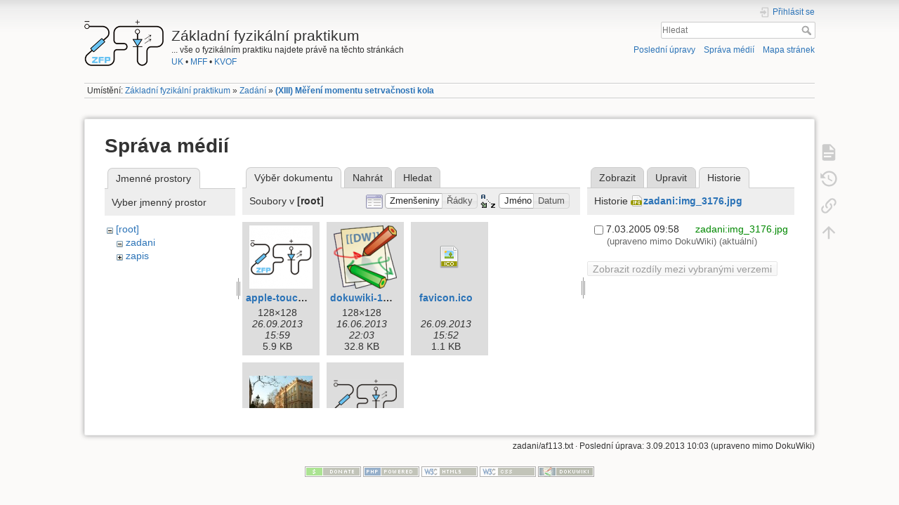

--- FILE ---
content_type: text/html; charset=utf-8
request_url: https://physics.mff.cuni.cz/vyuka/zfp/zadani/af113?ns=&tab_files=files&do=media&tab_details=history&image=zadani%3Aimg_3176.jpg
body_size: 17987
content:
<!DOCTYPE html>
<html lang="cs" dir="ltr" class="no-js">
<head>
    <meta charset="utf-8" />
    <title>(XIII) Měření momentu setrvačnosti kola [Základní fyzikální praktikum]</title>
    <script>(function(H){H.className=H.className.replace(/\bno-js\b/,'js')})(document.documentElement)</script>
    <meta name="generator" content="DokuWiki"/>
<meta name="theme-color" content="#008800"/>
<meta name="robots" content="noindex,nofollow"/>
<link rel="search" type="application/opensearchdescription+xml" href="/vyuka/zfp/lib/exe/opensearch.php" title="Základní fyzikální praktikum"/>
<link rel="start" href="/vyuka/zfp/"/>
<link rel="contents" href="/vyuka/zfp/zadani/af113?do=index" title="Mapa stránek"/>
<link rel="manifest" href="/vyuka/zfp/lib/exe/manifest.php"/>
<link rel="alternate" type="application/rss+xml" title="Poslední úpravy" href="/vyuka/zfp/feed.php"/>
<link rel="alternate" type="application/rss+xml" title="Aktuální jmenný prostor" href="/vyuka/zfp/feed.php?mode=list&amp;ns=zadani"/>
<link rel="alternate" type="text/html" title="Čisté HTML" href="/vyuka/zfp/_export/xhtml/zadani/af113"/>
<link rel="alternate" type="text/plain" title="Wiki jazyk" href="/vyuka/zfp/_export/raw/zadani/af113"/>
<link rel="stylesheet" type="text/css" href="/vyuka/zfp/lib/exe/css.php?t=dokuwiki&amp;tseed=f6435a7e8d057cc7a096abdd30508783"/>
<!--[if gte IE 9]><!-->
<script type="text/javascript">/*<![CDATA[*/var NS='zadani';var JSINFO = {"id":"zadani:af113","namespace":"zadani","ACT":"media","useHeadingNavigation":1,"useHeadingContent":1};
/*!]]>*/</script>
<script type="text/javascript" charset="utf-8" src="/vyuka/zfp/lib/exe/jquery.php?tseed=23f888679b4f1dc26eef34902aca964f"></script>
<script type="text/javascript" charset="utf-8" src="/vyuka/zfp/lib/exe/js.php?t=dokuwiki&amp;tseed=f6435a7e8d057cc7a096abdd30508783"></script>
<!--<![endif]-->
    <meta name="viewport" content="width=device-width,initial-scale=1" />
    <link rel="shortcut icon" href="/vyuka/zfp/_media/favicon.ico" />
<link rel="apple-touch-icon" href="/vyuka/zfp/_media/apple-touch-icon.png" />
    </head>

<body>
    <div id="dokuwiki__site"><div id="dokuwiki__top" class="site dokuwiki mode_media tpl_dokuwiki     hasSidebar">

        
<!-- ********** HEADER ********** -->
<div id="dokuwiki__header"><div class="pad group">

    
    <div class="headings group">
        <ul class="a11y skip">
            <li><a href="#dokuwiki__content">jít k obsahu</a></li>
        </ul>

        <h1><a href="/vyuka/zfp/start"  accesskey="h" title="[H]"><img src="/vyuka/zfp/_media/logo.png" width="113" height="66" alt="" /> <span>Základní fyzikální praktikum</span></a></h1>
                    <p class="claim">... vše o fyzikálním praktiku najdete právě na těchto stránkách<br><a href="http://www.cuni.cz/">UK</a> • <a href="http://mff.cuni.cz/">MFF</a> • <a href="http://mff.cuni.cz/KVOF">KVOF</a></p>
            </div>

    <div class="tools group">
        <!-- USER TOOLS -->
                    <div id="dokuwiki__usertools">
                <h3 class="a11y">Uživatelské nástroje</h3>
                <ul>
                    <li class="action login"><a href="/vyuka/zfp/zadani/af113?do=login&amp;sectok=" title="Přihlásit se" rel="nofollow"><span>Přihlásit se</span><svg xmlns="http://www.w3.org/2000/svg" width="24" height="24" viewBox="0 0 24 24"><path d="M10 17.25V14H3v-4h7V6.75L15.25 12 10 17.25M8 2h9a2 2 0 0 1 2 2v16a2 2 0 0 1-2 2H8a2 2 0 0 1-2-2v-4h2v4h9V4H8v4H6V4a2 2 0 0 1 2-2z"/></svg></a></li>                </ul>
            </div>
        
        <!-- SITE TOOLS -->
        <div id="dokuwiki__sitetools">
            <h3 class="a11y">Nástroje pro tento web</h3>
            <form action="/vyuka/zfp/start" method="get" role="search" class="search doku_form" id="dw__search" accept-charset="utf-8"><input type="hidden" name="do" value="search" /><input type="hidden" name="id" value="zadani:af113" /><div class="no"><input name="q" type="text" class="edit" title="[F]" accesskey="f" placeholder="Hledat" autocomplete="on" id="qsearch__in" value="" /><button value="1" type="submit" title="Hledat">Hledat</button><div id="qsearch__out" class="ajax_qsearch JSpopup"></div></div></form>            <div class="mobileTools">
                <form action="/vyuka/zfp/doku.php" method="get" accept-charset="utf-8"><div class="no"><input type="hidden" name="id" value="zadani:af113" /><select name="do" class="edit quickselect" title="Nástroje"><option value="">Nástroje</option><optgroup label="Nástroje pro stránku"><option value="">Zobrazit stránku</option><option value="revisions">Starší verze</option><option value="backlink">Zpětné odkazy</option></optgroup><optgroup label="Nástroje pro tento web"><option value="recent">Poslední úpravy</option><option value="media">Správa médií</option><option value="index">Mapa stránek</option></optgroup><optgroup label="Uživatelské nástroje"><option value="login">Přihlásit se</option></optgroup></select><button type="submit">&gt;</button></div></form>            </div>
            <ul>
                <li class="action recent"><a href="/vyuka/zfp/zadani/af113?do=recent" title="Poslední úpravy [r]" rel="nofollow" accesskey="r">Poslední úpravy</a></li><li class="action media"><a href="/vyuka/zfp/zadani/af113?do=media&amp;ns=zadani" title="Správa médií" rel="nofollow">Správa médií</a></li><li class="action index"><a href="/vyuka/zfp/zadani/af113?do=index" title="Mapa stránek [x]" rel="nofollow" accesskey="x">Mapa stránek</a></li>            </ul>
        </div>

    </div>

    <!-- BREADCRUMBS -->
            <div class="breadcrumbs">
                            <div class="youarehere"><span class="bchead">Umístění: </span><span class="home"><bdi><a href="/vyuka/zfp/start" class="wikilink1" title="start">Základní fyzikální praktikum</a></bdi></span> » <bdi><a href="/vyuka/zfp/zadani" class="wikilink1" title="zadani">Zadání</a></bdi> » <bdi><span class="curid"><a href="/vyuka/zfp/zadani/af113" class="wikilink1" title="zadani:af113">(XIII) Měření momentu setrvačnosti kola</a></span></bdi></div>
                                </div>
    


    <hr class="a11y" />
</div></div><!-- /header -->

        <div class="wrapper group">

            
            <!-- ********** CONTENT ********** -->
            <div id="dokuwiki__content"><div class="pad group">
                
                <div class="pageId"><span>zadani:af113</span></div>

                <div class="page group">
                                                            <!-- wikipage start -->
                    <div id="mediamanager__page">
<h1>Správa médií</h1>
<div class="panel namespaces">
<h2>Jmenné prostory</h2>
<div class="panelHeader">Vyber jmenný prostor</div>
<div class="panelContent" id="media__tree">

<ul class="idx">
<li class="media level0 open"><img src="/vyuka/zfp/lib/images/minus.gif" alt="−" /><div class="li"><a href="/vyuka/zfp/zadani/af113?ns=&amp;tab_files=files&amp;do=media&amp;tab_details=history&amp;image=zadani%3Aimg_3176.jpg" class="idx_dir">[root]</a></div>
<ul class="idx">
<li class="media level1 open"><img src="/vyuka/zfp/lib/images/minus.gif" alt="−" /><div class="li"><a href="/vyuka/zfp/zadani/af113?ns=zadani&amp;tab_files=files&amp;do=media&amp;tab_details=history&amp;image=zadani%3Aimg_3176.jpg" class="idx_dir">zadani</a></div></li>
<li class="media level1 closed"><img src="/vyuka/zfp/lib/images/plus.gif" alt="+" /><div class="li"><a href="/vyuka/zfp/zadani/af113?ns=zapis&amp;tab_files=files&amp;do=media&amp;tab_details=history&amp;image=zadani%3Aimg_3176.jpg" class="idx_dir">zapis</a></div></li>
</ul></li>
</ul>
</div>
</div>
<div class="panel filelist">
<h2 class="a11y">Výběr dokumentu</h2>
<ul class="tabs">
<li><strong>Výběr dokumentu</strong></li>
<li><a href="/vyuka/zfp/zadani/af113?tab_files=upload&amp;do=media&amp;tab_details=history&amp;image=zadani%3Aimg_3176.jpg&amp;ns=">Nahrát</a></li>
<li><a href="/vyuka/zfp/zadani/af113?tab_files=search&amp;do=media&amp;tab_details=history&amp;image=zadani%3Aimg_3176.jpg&amp;ns=">Hledat</a></li>
</ul>
<div class="panelHeader">
<h3>Soubory v <strong>[root]</strong></h3>
<form class="options" method="get" action="/vyuka/zfp/zadani/af113" accept-charset="utf-8"><div class="no">
<input type="hidden" name="do" value="media" /><input type="hidden" name="tab_files" value="files" /><input type="hidden" name="tab_details" value="history" /><input type="hidden" name="image" value="zadani:img_3176.jpg" /><input type="hidden" name="ns" value="" /><ul>
<li class="listType"><label class="thumbs" for="listType__thumbs"><input type="radio" id="listType__thumbs" name="list_dwmedia" value="thumbs" checked="checked" /> <span>Zmenšeniny</span></label>
<label class="rows" for="listType__rows"><input type="radio" id="listType__rows" name="list_dwmedia" value="rows" /> <span>Řádky</span></label>
</li>
<li class="sortBy"><label class="name" for="sortBy__name"><input type="radio" id="sortBy__name" name="sort_dwmedia" value="name" checked="checked" /> <span>Jméno</span></label>
<label class="date" for="sortBy__date"><input type="radio" id="sortBy__date" name="sort_dwmedia" value="date" /> <span>Datum</span></label>
</li>
<li><button type="submit">Použít</button>
</li>
</ul>
</div></form>
</div>
<div class="panelContent">
<ul class="thumbs"><li><dl title="apple-touch-icon.png">
<dt><a id="l_:apple-touch-icon.png" class="image thumb" href="/vyuka/zfp/zadani/af113?image=apple-touch-icon.png&amp;ns=&amp;tab_details=view&amp;do=media&amp;tab_files=files"><img src="/vyuka/zfp/_media/apple-touch-icon.png?w=90&amp;h=90&amp;t=1380203988&amp;tok=f0ac34" alt="apple-touch-icon.png" /></a></dt>
<dd class="name"><a href="/vyuka/zfp/zadani/af113?image=apple-touch-icon.png&amp;ns=&amp;tab_details=view&amp;do=media&amp;tab_files=files" id="h_:apple-touch-icon.png">apple-touch-icon.png</a></dd>
<dd class="size">128&#215;128</dd>
<dd class="date">26.09.2013 15:59</dd>
<dd class="filesize">5.9 KB</dd>
</dl></li>
<li><dl title="dokuwiki-128.png">
<dt><a id="l_:dokuwiki-128.png" class="image thumb" href="/vyuka/zfp/zadani/af113?image=dokuwiki-128.png&amp;ns=&amp;tab_details=view&amp;do=media&amp;tab_files=files"><img src="/vyuka/zfp/_media/dokuwiki-128.png?w=90&amp;h=90&amp;t=1371413028&amp;tok=51d037" alt="dokuwiki-128.png" /></a></dt>
<dd class="name"><a href="/vyuka/zfp/zadani/af113?image=dokuwiki-128.png&amp;ns=&amp;tab_details=view&amp;do=media&amp;tab_files=files" id="h_:dokuwiki-128.png">dokuwiki-128.png</a></dd>
<dd class="size">128&#215;128</dd>
<dd class="date">16.06.2013 22:03</dd>
<dd class="filesize">32.8 KB</dd>
</dl></li>
<li><dl title="favicon.ico">
<dt><a id="d_:favicon.ico" class="image" title="favicon.ico" href="/vyuka/zfp/zadani/af113?image=favicon.ico&amp;ns=&amp;tab_details=view&amp;do=media&amp;tab_files=files"><img src="/vyuka/zfp/lib/images/fileicons/32x32/ico.png" alt="favicon.ico" class="icon" /></a></dt>
<dd class="name"><a href="/vyuka/zfp/zadani/af113?image=favicon.ico&amp;ns=&amp;tab_details=view&amp;do=media&amp;tab_files=files" id="h_:favicon.ico">favicon.ico</a></dd>
<dd class="size">&#160;</dd>
<dd class="date">26.09.2013 15:52</dd>
<dd class="filesize">1.1 KB</dd>
</dl></li>
<li><dl title="kk3.jpg">
<dt><a id="l_:kk3.jpg" class="image thumb" href="/vyuka/zfp/zadani/af113?image=kk3.jpg&amp;ns=&amp;tab_details=view&amp;do=media&amp;tab_files=files"><img src="/vyuka/zfp/_media/kk3.jpg?w=90&amp;h=62&amp;t=1385313120&amp;tok=64c220" alt="kk3.jpg" /></a></dt>
<dd class="name"><a href="/vyuka/zfp/zadani/af113?image=kk3.jpg&amp;ns=&amp;tab_details=view&amp;do=media&amp;tab_files=files" id="h_:kk3.jpg">kk3.jpg</a></dd>
<dd class="size">856&#215;590</dd>
<dd class="date">24.11.2013 18:12</dd>
<dd class="filesize">80.1 KB</dd>
</dl></li>
<li><dl title="logo.png">
<dt><a id="l_:logo.png" class="image thumb" href="/vyuka/zfp/zadani/af113?image=logo.png&amp;ns=&amp;tab_details=view&amp;do=media&amp;tab_files=files"><img src="/vyuka/zfp/_media/logo.png?w=90&amp;h=52&amp;t=1380202623&amp;tok=d73390" alt="logo.png" /></a></dt>
<dd class="name"><a href="/vyuka/zfp/zadani/af113?image=logo.png&amp;ns=&amp;tab_details=view&amp;do=media&amp;tab_files=files" id="h_:logo.png">logo.png</a></dd>
<dd class="size">113&#215;66</dd>
<dd class="date">26.09.2013 15:37</dd>
<dd class="filesize">6.8 KB</dd>
</dl></li>
</ul>
</div>
</div>
<div class="panel file">
<h2 class="a11y">Soubor</h2>
<ul class="tabs">
<li><a href="/vyuka/zfp/zadani/af113?tab_details=view&amp;do=media&amp;tab_files=files&amp;image=zadani%3Aimg_3176.jpg&amp;ns=">Zobrazit</a></li>
<li><a href="/vyuka/zfp/zadani/af113?tab_details=edit&amp;do=media&amp;tab_files=files&amp;image=zadani%3Aimg_3176.jpg&amp;ns=">Upravit</a></li>
<li><strong>Historie</strong></li>
</ul>
<div class="panelHeader"><h3>Historie <strong><a href="/vyuka/zfp/_media/zadani/img_3176.jpg" class="select mediafile mf_jpg" title="Zobrazit původní soubor">zadani:img_3176.jpg</a></strong></h3></div>
<div class="panelContent">
<form id="page__revisions" class="changes" action="/vyuka/zfp/zadani/af113?image=zadani%3Aimg_3176.jpg&amp;do=media&amp;tab_files=files&amp;tab_details=history&amp;ns=" method="post" accept-charset="utf-8"><div class="no">
<input type="hidden" name="sectok" value="" /><input type="hidden" name="mediado" value="diff" /><ul >
<li >
<div class="li">
<input type="checkbox" name="rev2[]" value="current"/>
<span class="date">
 7.03.2005 09:58</span>
<img src="/vyuka/zfp/lib/images/blank.gif" width="15" height="11" alt="" /><a class="wikilink1" href="/vyuka/zfp/zadani/af113?image=zadani%3Aimg_3176.jpg&amp;tab_details=view&amp;do=media&amp;tab_files=files&amp;ns=">
zadani:img_3176.jpg</a>
<div >
<span class="user">
(upraveno mimo DokuWiki)</span>
(aktuální)</div>
</div>
</li>
</ul>
<button type="submit">Zobrazit rozdíly mezi vybranými verzemi</button>
</div></form>
<div class="pagenav"></div></div>
</div>
</div>

                    <!-- wikipage stop -->
                                    </div>

                <div class="docInfo"><bdi>zadani/af113.txt</bdi> · Poslední úprava:  3.09.2013 10:03 (upraveno mimo DokuWiki)</div>

                            </div></div><!-- /content -->

            <hr class="a11y" />

            <!-- PAGE ACTIONS -->
            <div id="dokuwiki__pagetools">
                <h3 class="a11y">Nástroje pro stránku</h3>
                <div class="tools">
                    <ul>
                        <li class="show"><a href="/vyuka/zfp/zadani/af113?do=" title="Zobrazit stránku [v]" rel="nofollow" accesskey="v"><span>Zobrazit stránku</span><svg xmlns="http://www.w3.org/2000/svg" width="24" height="24" viewBox="0 0 24 24"><path d="M13 9h5.5L13 3.5V9M6 2h8l6 6v12a2 2 0 0 1-2 2H6a2 2 0 0 1-2-2V4c0-1.11.89-2 2-2m9 16v-2H6v2h9m3-4v-2H6v2h12z"/></svg></a></li><li class="revs"><a href="/vyuka/zfp/zadani/af113?do=revisions" title="Starší verze [o]" rel="nofollow" accesskey="o"><span>Starší verze</span><svg xmlns="http://www.w3.org/2000/svg" width="24" height="24" viewBox="0 0 24 24"><path d="M11 7v5.11l4.71 2.79.79-1.28-4-2.37V7m0-5C8.97 2 5.91 3.92 4.27 6.77L2 4.5V11h6.5L5.75 8.25C6.96 5.73 9.5 4 12.5 4a7.5 7.5 0 0 1 7.5 7.5 7.5 7.5 0 0 1-7.5 7.5c-3.27 0-6.03-2.09-7.06-5h-2.1c1.1 4.03 4.77 7 9.16 7 5.24 0 9.5-4.25 9.5-9.5A9.5 9.5 0 0 0 12.5 2z"/></svg></a></li><li class="backlink"><a href="/vyuka/zfp/zadani/af113?do=backlink" title="Zpětné odkazy" rel="nofollow"><span>Zpětné odkazy</span><svg xmlns="http://www.w3.org/2000/svg" width="24" height="24" viewBox="0 0 24 24"><path d="M10.59 13.41c.41.39.41 1.03 0 1.42-.39.39-1.03.39-1.42 0a5.003 5.003 0 0 1 0-7.07l3.54-3.54a5.003 5.003 0 0 1 7.07 0 5.003 5.003 0 0 1 0 7.07l-1.49 1.49c.01-.82-.12-1.64-.4-2.42l.47-.48a2.982 2.982 0 0 0 0-4.24 2.982 2.982 0 0 0-4.24 0l-3.53 3.53a2.982 2.982 0 0 0 0 4.24m2.82-4.24c.39-.39 1.03-.39 1.42 0a5.003 5.003 0 0 1 0 7.07l-3.54 3.54a5.003 5.003 0 0 1-7.07 0 5.003 5.003 0 0 1 0-7.07l1.49-1.49c-.01.82.12 1.64.4 2.43l-.47.47a2.982 2.982 0 0 0 0 4.24 2.982 2.982 0 0 0 4.24 0l3.53-3.53a2.982 2.982 0 0 0 0-4.24.973.973 0 0 1 0-1.42z"/></svg></a></li><li class="top"><a href="#dokuwiki__top" title="Nahoru [t]" rel="nofollow" accesskey="t"><span>Nahoru</span><svg xmlns="http://www.w3.org/2000/svg" width="24" height="24" viewBox="0 0 24 24"><path d="M13 20h-2V8l-5.5 5.5-1.42-1.42L12 4.16l7.92 7.92-1.42 1.42L13 8v12z"/></svg></a></li>                    </ul>
                </div>
            </div>
        </div><!-- /wrapper -->

        
<!-- ********** FOOTER ********** -->
<div id="dokuwiki__footer"><div class="pad">
    
    <div class="buttons">
                <a href="https://www.dokuwiki.org/donate" title="Donate" ><img
            src="/vyuka/zfp/lib/tpl/dokuwiki/images/button-donate.gif" width="80" height="15" alt="Donate" /></a>
        <a href="https://php.net" title="Powered by PHP" ><img
            src="/vyuka/zfp/lib/tpl/dokuwiki/images/button-php.gif" width="80" height="15" alt="Powered by PHP" /></a>
        <a href="//validator.w3.org/check/referer" title="Valid HTML5" ><img
            src="/vyuka/zfp/lib/tpl/dokuwiki/images/button-html5.png" width="80" height="15" alt="Valid HTML5" /></a>
        <a href="//jigsaw.w3.org/css-validator/check/referer?profile=css3" title="Valid CSS" ><img
            src="/vyuka/zfp/lib/tpl/dokuwiki/images/button-css.png" width="80" height="15" alt="Valid CSS" /></a>
        <a href="https://dokuwiki.org/" title="Driven by DokuWiki" ><img
            src="/vyuka/zfp/lib/tpl/dokuwiki/images/button-dw.png" width="80" height="15" alt="Driven by DokuWiki" /></a>
    </div>
</div></div><!-- /footer -->

    </div></div><!-- /site -->

    <div class="no"><img src="/vyuka/zfp/lib/exe/indexer.php?id=zadani%3Aaf113&amp;1768848022" width="2" height="1" alt="" /></div>
    <div id="screen__mode" class="no"></div></body>
</html>
